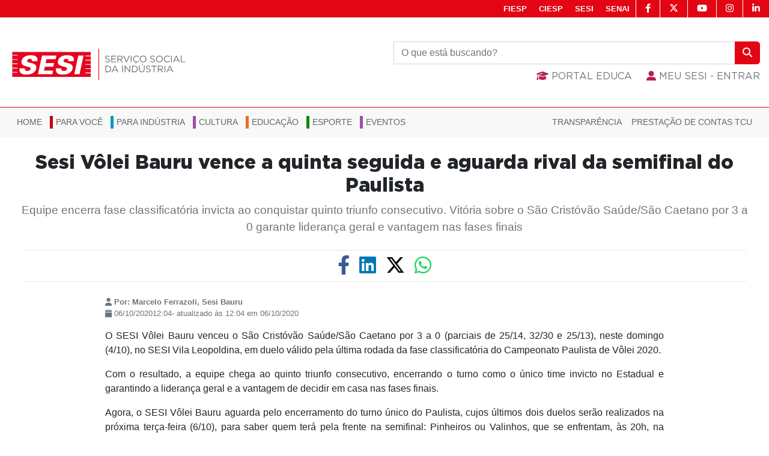

--- FILE ---
content_type: text/html; charset=utf-8
request_url: https://www.sesisp.org.br/noticia/sesi-volei-bauru-vence-a-quinta-seguida-e-aguarda-rival-da-semifinal-do-paulista
body_size: 52687
content:

<!DOCTYPE html>
<html lang="pt-BR">
<head>
    <meta charset="utf-8" />
    <meta name="viewport" content="width=device-width, initial-scale=1.0" />
    <link href="/lib/bootstrap/dist/css/bootstrap.min.css" rel="stylesheet" />
    <link href="/lib/font-awesome-6.4.2/css/all.min.css" rel="stylesheet" type="text/css" />
    <link href="/fonts/gotham/gotham.css" rel="stylesheet" />
    <link rel="shortcut icon" href="/images/favicon.ico">
    <link href="/css/site.css" rel="stylesheet" />

    <meta name="msapplication-TileColor" content="#e30513">
    <meta name="theme-color" content="#e30513">


    <title>SESI - Portal - Sesi V&#xF4;lei Bauru vence a quinta seguida e aguarda rival da semifinal do Paulista  </title>


    <meta name="og:title" content="SESI - Portal - Sesi V&#xF4;lei Bauru vence a quinta seguida e aguarda rival da semifinal do Paulista  " />

        <meta name="og:image" content="https://cronos-media.sesisenaisp.org.br/api/media/1-0/files?img=img_61_201006_a2da7eef-b870-4088-b455-079d1ba75152_o.jpg&tipo=p">
        <meta property="og:image:type" content="image/jpg">
        <meta property="og:image:width" content="750">

    <meta name="og:site_name" content="SESI-SP" />
    <meta name="og:description" content="Equipe encerra fase classificat&#xF3;ria invicta ao conquistar quinto triunfo consecutivo. Vit&#xF3;ria sobre o S&#xE3;o Crist&#xF3;v&#xE3;o Sa&#xFA;de/S&#xE3;o Caetano por 3 a 0 garante lideran&#xE7;a geral e vantagem nas fases finais..." />
    <meta name="og:url" content="http://www.sesisp.org.br/noticia/sesi-volei-bauru-vence-a-quinta-seguida-e-aguarda-rival-da-semifinal-do-paulista" />
    <meta name="og:locale" content="pt_BR" />
    <meta name="og:type" content="website" />

    <meta name="facebook-domain-verification" content="aq01y9oa2mxdnu4vvdimazmi2qa96y" />
<meta name="google-site-verification" content="qz16b-An16AANJ_5TTiGFHIZVVxjyyn_04TGmMoaWQQ" />

<!-- Google Tag Manager -->
<script>(function(w,d,s,l,i){w[l]=w[l]||[];w[l].push({'gtm.start':
new Date().getTime(),event:'gtm.js'});var f=d.getElementsByTagName(s)[0],
j=d.createElement(s),dl=l!='dataLayer'?'&l='+l:'';j.async=true;j.src=
'https://www.googletagmanager.com/gtm.js?id='+i+dl;f.parentNode.insertBefore(j,f);
})(window,document,'script','dataLayer','GTM-5S6LJ4KZ');</script>
<!-- End Google Tag Manager -->

<!-- Meta Pixel Code -->
<script>
!function(f,b,e,v,n,t,s)
{if(f.fbq)return;n=f.fbq=function(){n.callMethod?
n.callMethod.apply(n,arguments):n.queue.push(arguments)};
if(!f._fbq)f._fbq=n;n.push=n;n.loaded=!0;n.version='2.0';
n.queue=[];t=b.createElement(e);t.async=!0;
t.src=v;s=b.getElementsByTagName(e)[0];
s.parentNode.insertBefore(t,s)}(window, document,'script',
'https://connect.facebook.net/en_US/fbevents.js');
fbq('init', '1092867634644379');
fbq('track', 'PageView');
</script>
<noscript><img height="1" width="1" style="display:none"
src="https://www.facebook.com/tr?id=1092867634644379&ev=PageView&noscript=1"
/></noscript>
<!-- End Meta Pixel Code -->

<!-- Clarity Code -->
<script type="text/javascript">
    (function(c,l,a,r,i,t,y){
        c[a]=c[a]||function(){(c[a].q=c[a].q||[]).push(arguments)};
        t=l.createElement(r);t.async=1;t.src="https://www.clarity.ms/tag/"+i;
        y=l.getElementsByTagName(r)[0];y.parentNode.insertBefore(t,y);
    })(window, document, "clarity", "script", "ojp8db2afl");
</script>

<style>
  #cookie-consent {
    display: none !important;
  }

.btn-gente-forte{background:#CB557B;background:linear-gradient(90deg,rgb(203 85 123) 0%,rgb(221 102 50) 100%);border-radius:2rem;font-family:Times New Roman;font-style:italic;font-weight:700;font-size:1.3rem;padding:.25rem 2rem}.btn-gente-forte:hover{background:#CB557B;background:linear-gradient(90deg,rgb(203 85 123 / .7) 0%,rgb(221 102 50 / .7) 100%)}
</style>
</head>
<body>
        <!-- Google Tag Manager (noscript) -->
        <noscript>
            <iframe src="https://www.googletagmanager.com/ns.html?id=GTM-5S6LJ4KZ"
                    height="0" width="0" style="display:none;visibility:hidden"></iframe>
        </noscript>
        <!-- End Google Tag Manager (noscript) -->

    <!-- vlibras source for EqualWeb Tag -->
    <div vw class="enabled" style="display:none;" id="vlibras">
        <div vw-access-button class="active" id="vlibrasclick"></div>
        <div vw-plugin-wrapper>
            <div class="vw-plugin-top-wrapper"></div>
        </div>
    </div>
    <script src="https://vlibras.gov.br/app/vlibras-plugin.js"></script>
    <script>
        new window.VLibras.Widget('https://vlibras.gov.br/app');
    </script>

    <script>
        window.addEventListener("load", function () {
            var INDLibrasCount = 0;
            var INDLibrasLoad = setInterval(() => {
                try {
                    if (interdeal.menu.querySelector("#btvlibras") == null && INDLibrasCount == 0) {
                        INDLibrasCount = 1; // para o counter
                        var b = document.createElement('button');
                        b.setAttribute("id", "btvlibras");
                        b.setAttribute("data-indopt", "vlibrasreader");
                        b.setAttribute("role", "checkbox");
                        b.setAttribute("aria-labelledby", "vlibrasreader_label_1 vlibrasreader_label_2");
                        b.setAttribute("tabindex", "0");
                        b.setAttribute("aria-checked", "false");

                        b.innerHTML = '<svg version="1.2" baseProfile="tiny" xmlns="http://www.w3.org/2000/svg" xmlns:xlink="http://www.w3.org/1999/xlink" x="0px" y="0px" width="126.04px" height="122.666px" viewBox="0 0 126.04 122.666" xml:space="preserve"> <path d="M108.875,61.237c0.002-10.126-4.098-19.334-10.711-25.996c-1.361-1.374-3.58-1.383-4.951-0.021c-1.372,1.361-1.381,3.577-0.02,4.951v-0.002c5.371,5.421,8.681,12.847,8.681,21.068c0.003,0.016,0,0.074,0.003,0.17c-0.032,8.219-3.401,15.663-8.842,21.071c-1.372,1.361-1.379,3.577-0.018,4.949c0.686,0.688,1.585,1.034,2.484,1.034c0.893,0,1.784-0.339,2.467-1.018c6.695-6.646,10.873-15.881,10.906-26.063V61.237z M109.015,19.872c-1.364-1.372-3.579-1.381-4.952-0.019c-1.369,1.363-1.378,3.579-0.016,4.951v-0.002c9.273,9.353,14.992,22.19,14.992,36.389c0,0.049,0,0.134,0.002,0.253c-0.058,14.206-5.878,27.071-15.267,36.398c-1.372,1.362-1.381,3.58-0.017,4.952c0.684,0.689,1.584,1.034,2.484,1.034c0.891,0,1.781-0.338,2.465-1.016c10.648-10.569,17.273-25.227,17.332-41.405v-0.217C126.042,45.092,119.536,30.468,109.015,19.872z M81.307,0.362c-1.189-0.59-2.621-0.451-3.677,0.355L35.889,32.576H3.502c-0.924,0-1.824,0.372-2.476,1.025C0.375,34.253,0,35.153,0,36.075v50.516c0,0.922,0.375,1.822,1.026,2.476c0.651,0.651,1.554,1.024,2.476,1.024H35.89l41.74,31.858c0.622,0.474,1.372,0.717,2.128,0.717c0.527,0,1.059-0.119,1.549-0.361c1.189-0.59,1.947-1.81,1.947-3.136V3.5C83.254,2.17,82.497,0.949,81.307,0.362z M76.255,112.092L39.196,83.809c-0.606-0.464-1.36-0.718-2.122-0.718H7V39.575h30.074c0.762,0,1.516-0.255,2.122-0.717l37.059-28.286V112.092z"></path> </svg> <span id="vlibras_label_1" aria-hidden="true" class="INDmenuBtn-text">V Libras</span> <span id="vlibras_label_2" aria-hidden="true" class="INDmenuBtn-desc">Aciona o V Libras</span>';

                        // click
                        b.addEventListener("click", function () {
                            document.getElementById("vlibras").style.display = "block";
                            document.getElementById("vlibrasclick").click();
                        });

                        var menu = interdeal.menu.querySelector('#INDmenuBtnzWrap');
                        menu.append(b);

                        clearInterval(INDLibrasLoad);
                    }
                } catch (error) {
                    INDLibrasCount = 0; // para o counter
                }
            }, 1000);
        })


    </script>
    <!-- end of vlibras source -->

    

<nav class="navegacao-portais">
    <ul class="nav justify-content-end mr-0">
        <li class="nav-item ">
            <a class="nav-link " href="https://www.fiesp.com.br/" target="_blank" title="Link para acesso ao site FIESP">FIESP</a>
        </li>
        <li class="nav-item">
            <a class="nav-link" href="https://www.ciesp.com.br/" target="_blank" title="Link para acesso ao site CIESP">CIESP</a>
        </li>
        <li class="nav-item">
            <a class="nav-link" href="https://www.sesisp.org.br/" target="_blank" title="Link para acesso ao site SESI">SESI</a>
        </li>
        <li class="nav-item">
            <a class="nav-link" href="https://www.sp.senai.br/" target="_blank" title="Link para acesso ao site SENAI">SENAI</a>
        </li>
        <li class='nav-item social d-none d-md-block'><a href='https://www.facebook.com/sesisp' target='_blank' title='Link para acesso ao Facebook'><i class='fab fa-facebook-f'></i><span class='d-none'>Icone Facebook</span></a></li><li class='nav-item social d-none d-md-block'><a href='https://x.com/SesiSaoPaulo' target='_blank' title='Link para acesso ao X (Antigo Twitter)'><i class='fab fa-x-twitter'></i><span class='d-none'>Icone X (Antigo Twitter)</span></a></li><li class='nav-item social d-none d-md-block'><a href='https://www.youtube.com/SesiSaoPauloOficial' target='_blank' title='Link para acesso ao YouTube'><i class='fab fa-youtube'></i><span class='d-none'>Icone YouTube</span></a></li><li class='nav-item social d-none d-md-block'><a href='https://www.instagram.com/sesisp' target='_blank' title='Link para acesso ao Instagram'><i class='fab fa-instagram'></i><span class='d-none'>Icone Instagram</span></a></li><li class='nav-item social d-none d-md-block'><a href='https://www.linkedin.com/company/sesisp' target='_blank' title='Link para acesso ao LinkedIn'><i class='fab fa-linkedin-in'></i><span class='d-none'>Icone LinkedIn</span></a></li>
    </ul>
</nav>


    <header class="topo d-none d-lg-block pb-4">
        <div class="container pt-4">
            <div class="row justify-content-between tipo">
                <div class="col-lg-6 d-none d-lg-block logo">
                    <a class="nav-link pl-0 pb-0" href="/">
                        <img src="/images/Logo-SESI-SP.svg" alt="Logo Site" style="width: 300px" />
                    </a>
                </div>
                <div class="col-lg-6 col-xl-6 d-none d-lg-block align-self-center text-right">
                    <form method="get" action="/busca">
                        <fieldset>
                            <legend class="d-none">O que está buscando?</legend>
                            <div id="s3" class="input-group mb-2">
                                <label tabindex="0" class="d-none" id="busca" for="s1">Busca: </label>
                                <input tabindex="0" type="text" class="form-control" id="busca_input" name="s1" placeholder="O que está buscando?" aria-label="Buscar" aria-describedby="busca">
                                <div hidden="hidden">18/02/2019</div>
                                <div class="input-group-append">
                                    <button class="btn btn-outline-secondary btn-pesquisar" type="submit" aria-labelledby="busca_input"><i class="fa fa-search"></i></button>
                                </div>
                            </div>
                            <a href="https://portaleduca.sesisp.org.br/" target="_blank" class="usuario-logado align-self-center ml-2"><i class="fa fa-graduation-cap fa-1x" style="color: #b4224f"></i> Portal Educa</a>
                            &nbsp;&nbsp;
                                <a href="/meusesi/login?returnUrl=/noticia/sesi-volei-bauru-vence-a-quinta-seguida-e-aguarda-rival-da-semifinal-do-paulista" class="usuario-logado align-self-center ml-2"><i class="fas fa-1x fa-user-alt" style="color: #b4224f"></i> MEU SESI - Entrar</a>
                        </fieldset>
                    </form>
                </div>
            </div>
        </div>
    </header>
    <div id="menu-site" class="col-md-12 justify-content-center text-uppercase justify-content-sm-end mt-0 p-1">
        

<nav class="navbar navbar-toggleable-sm navbar-light bg-faded navbar-expand-lg btco-hover-menu ml-3">
        <a class="navbar-brand d-block d-lg-none logo-sm  mr-0 pr-0 pl-0" href="/"><img src="/images/logo-home.webp" alt="Logo SESI-SP" width="80" height="30" /></a>
    <button class="navbar-toggler navbar-toggler-right" type="button" data-toggle="collapse" data-target="#navbarNavDropdown" aria-controls="navbarNavDropdown" aria-expanded="false" aria-label="Toggle navigation">
        <i class="fa fa-bars"></i>
    </button>
    <div class="container pl-0 pr-0">
        <div class="collapse navbar-collapse" id="navbarNavDropdown">
            <ul class="navbar-nav w-100">

                        <li class="nav-item">
                            <a class="nav-link" href="/home" target="_self">Home</a>
                        </li>
                        <li class="nav-item">
                            <a class="nav-link para-voce" href="/para-voce" target="_self">Para voc&#xEA;</a>
                        </li>
                        <li class="nav-item">
                            <a class="nav-link para-industria" href="/para-industria" target="_self">Para Ind&#xFA;stria</a>
                        </li>
                        <li class="nav-item">
                            <a class="nav-link cultura" href="/cultura" target="_self">Cultura</a>
                        </li>
                        <li class="nav-item">
                            <a class="nav-link educacao" href="/educacao" target="_self">Educa&#xE7;&#xE3;o</a>
                        </li>
                        <li class="nav-item">
                            <a class="nav-link esporte" href="/esporte" target="_self">Esporte</a>
                        </li>
                        <li class="nav-item">
                            <a class="nav-link cultura" href="/eventos" target="_self">Eventos</a>
                        </li>

                    <li class="nav-item ml-lg-auto">
                        <a class="nav-link" href="https://transparencia.sesisp.org.br/" target="_blank">Transparência</a>
                    </li>
                    <li class="nav-item mr-3">
                        <a class="nav-link" href="https://prestacaocontastcu.sesisp.org.br/" target="_blank">Prestação de Contas TCU</a>
                    </li>
            </ul>

            <form method="get" action="/busca" class="d-block d-lg-none mb-3">
                <fieldset>
                    <legend class="d-none">O que está buscando?</legend>
                    <div class="input-group mb-2">
                        <label class="d-none" for="pesquisa" for="s2">Busca: </label>
                        <input type="text" class="form-control" id="pesquisa_input" autofocus name="s2" placeholder="O que está buscando?" aria-label="Pesquisar" aria-describedby="pesquisa">

                        <div class="input-group-append">
                            <button class="btn btn-outline-secondary btn-pesquisar" type="submit"><i class="fa fa-search"></i></button>
                        </div>
                    </div>
                    <p>
                        <a href="https://portaleduca.sesisp.org.br/" target="_blank" class="nav-link black usuario-logado-mobile px-0"><i class="fa fa-graduation-cap fa-1x" style="color: #b4224f"></i> Portal Educa</a>
                    </p>

                        <a href="/meusesi/login?returnUrl=/noticia/sesi-volei-bauru-vence-a-quinta-seguida-e-aguarda-rival-da-semifinal-do-paulista" class="nav-link black usuario-logado-mobile px-0"><i class="fas fa-1x fa-user-alt" style="color: #b4224f"></i> MEU SESI - Entrar</a>
                </fieldset>
            </form>
        </div>
    </div>
</nav>
    </div>


    <div class="container limiter">
        




<link href="/lib/owl.carousel/dist/assets/owl.carousel.min.css" rel="stylesheet" />
<link href="/lib/owl.carousel/dist/assets/owl.theme.default.min.css" rel="stylesheet" />
<link href="/lib/lightbox2/dist/css/lightbox.css" rel="stylesheet" />
<link href="/css/panel.min.css" rel="stylesheet" />
<link rel="stylesheet" href="https://cdnjs.cloudflare.com/ajax/libs/tiny-slider/2.9.4/tiny-slider.css">
<!--[if (lt IE 9)]><script src="https://cdnjs.cloudflare.com/ajax/libs/tiny-slider/2.9.4/min/tiny-slider.helper.ie8.js"></script><![endif]-->

<link rel="stylesheet" href="https://jornadadigital.sp.senai.br/assets/res/css/lite-yt-embed.css" />

<style>
    .tns-nav > [aria-controls] {
        width: 9px;
        height: 9px;
        padding: 0;
        margin: 0 5px;
        border-radius: 50%;
        background: #ddd;
        border: 0;
    }

    .tns-nav > .tns-nav-active {
        background: red;
    }

    .tns-nav {
        text-align: center;
        margin: 10px 0;
    }
</style>

<div id="conteudo" class="row">
    <div class="col-md-12 mt-4">

        <div class="col-md-12 text-center mb-4">
            <h1 tabindex="0" class="h2 style-title-notice">Sesi V&#xF4;lei Bauru vence a quinta seguida e aguarda rival da semifinal do Paulista  </h1>
            <h2 class="d-none">Equipe encerra fase classificat&#xF3;ria invicta ao conquistar quinto triunfo consecutivo. Vit&#xF3;ria sobre o S&#xE3;o Crist&#xF3;v&#xE3;o Sa&#xFA;de/S&#xE3;o Caetano por 3 a 0 garante lideran&#xE7;a geral e vantagem nas fases finais</h2>
            <p tabindex="0" class="text-muted" style="font-size:1.2rem">Equipe encerra fase classificat&#xF3;ria invicta ao conquistar quinto triunfo consecutivo. Vit&#xF3;ria sobre o S&#xE3;o Crist&#xF3;v&#xE3;o Sa&#xFA;de/S&#xE3;o Caetano por 3 a 0 garante lideran&#xE7;a geral e vantagem nas fases finais</p>
        </div>

            <div class="col-md-12 text-center">
                <hr class="m-2" />
                <div class="row justify-content-center mb-0">
                    <div class="ml-2 mr-2">
                        <a target="_blank " href="https://facebook.com/sharer.php?u=www.sesisp.org.br/noticia/sesi-volei-bauru-vence-a-quinta-seguida-e-aguarda-rival-da-semifinal-do-paulista"><i class="fab fa-2x fa-facebook-f destaque-fb"><span class="d-none">Ícone do Facebook</span></i></a>
                    </div>
                    <div class="ml-2 mr-2">
                        <a target="_blank" href="https://www.linkedin.com/shareArticle?mini=true&amp;url=www.sesisp.org.br/noticia/sesi-volei-bauru-vence-a-quinta-seguida-e-aguarda-rival-da-semifinal-do-paulista&amp;title=Sesi V&#xF4;lei Bauru vence a quinta seguida e aguarda rival da semifinal do Paulista  ."><i class="fab fa-2x fa-linkedin destaque-ln"><span class="d-none">Ícone do LinkedIn</span></i></a>
                    </div>
                    <div class="ml-2 mr-2">
                        <a target="_blank" href="https://twitter.com/intent/tweet?text=Sesi V&#xF4;lei Bauru vence a quinta seguida e aguarda rival da semifinal do Paulista  &amp;url=www.sesisp.org.br/noticia/sesi-volei-bauru-vence-a-quinta-seguida-e-aguarda-rival-da-semifinal-do-paulista&amp;via=SesiSaoPaulo"><i class="fab fa-2x fa-x-twitter destaque-tw"><span class="d-none">Ícone do X (Antigo Twitter)</span></i></a>
                    </div>
                    <div class="ml-2 mr-2 d-none d-lg-block">
                        <a target="_blank" href="https://web.whatsapp.com/send?text=www.sesisp.org.br/noticia/sesi-volei-bauru-vence-a-quinta-seguida-e-aguarda-rival-da-semifinal-do-paulista" data-action="share/whatsapp/share"><i class="fab fa-2x fa-whatsapp destaque-wp"><span class="d-none">Ícone do Whatsapp</span></i></a>
                    </div>
                    <div class="ml-2 mr-2 d-block d-lg-none">
                        <a target="_blank" href="whatsapp://send?text=www.sesisp.org.br/noticia/sesi-volei-bauru-vence-a-quinta-seguida-e-aguarda-rival-da-semifinal-do-paulista"><i class="fab fa-2x fa-whatsapp destaque-wp"><span class="d-none">Ícone do Whatsapp</span></i></a>
                    </div>
                </div>
                <hr class="m-2" />
            </div>

    <div class="row justify-content-center mt-4">
        <div class="col-md-9">
            <p class="text-muted small">

                        <i tabindex="0" class="fa fa-user"></i><strong>&nbsp;Por: Marcelo Ferrazoli, Sesi Bauru</strong><br />
                    <i tabindex="0" class="fa fa-calendar"></i> 06/10/202012:04- atualizado &#xE0;s 12:04 em 06/10/2020            </p>

            <div tabindex="0" class="pagina-texto">



                <!-- or ul.my-slider > li -->

                <p>O SESI Vôlei Bauru venceu o São Cristóvão Saúde/São Caetano por 3 a 0 (parciais de 25/14, 32/30 e 25/13), neste domingo (4/10), no SESI Vila Leopoldina, em duelo válido pela última rodada da fase classificatória do Campeonato Paulista de Vôlei 2020. </p>
<p>Com o resultado, a equipe chega ao quinto triunfo consecutivo, encerrando o turno como o único time invicto no Estadual e garantindo a liderança geral e a vantagem de decidir em casa nas fases finais. </p>
<p>Agora, o SESI Vôlei Bauru aguarda pelo encerramento do turno único do Paulista, cujos últimos dois duelos serão realizados na próxima terça-feira (6/10), para saber quem terá pela frente na semifinal: Pinheiros ou Valinhos, que se enfrentam, às 20h, na Capital. </p>
<p>O outro confronto que marcará o fim da primeira fase do Estadual será entre o São Paulo/Barueri x Osasco/Audax/São Cristóvão Saúde, às 19h30, em Barueri, partida que já será uma prévia da semifinal, pois ambos se enfrentarão também na fase seguinte do Estadual. </p>
<figure class="image align-center"><img src="https://cronos-media.sesisenaisp.org.br/api/media/1-0/files?img=img_64_201005_79c18fe6-811f-4035-a181-8226532af773_o.jpg&tipo=s" alt="" width="890" class="fallback-img" data-url="img_64_201005_79c18fe6-811f-4035-a181-8226532af773_o.jpg">
<figcaption><small>Foto: Amanda Demétrio/SESI-SP</small></figcaption>
</figure>
<p> <strong>O jogo <br></strong>O SESI Vôlei Bauru iniciou o jogo com a seguinte formação: Dani Lins, Polina, Tifanny, Vanessa Janke, Adenizia, Mara e Julia. O primeiro set começa com o SESI Vôlei Bauru bastante instável no passe e o São Caetano abrindo 4/0, mas a equipe logo se recompõe, empata em 4/4 e assume o comando do placar impondo completamente o seu ritmo. Sem dificuldades, o SESI Vôlei Bauru fecha a parcial em 25/14. </p>
<p>No segundo set o técnico Anderson Rodrigues efetuou diversas alterações na equipe para rodar o elenco e as ações foram mais equilibradas. Na reta final da parcial, São Caetano abre frente de três pontos, mas o SESI Vôlei Bauru empata em 24/24 após estar perdendo por 24/20. O duelo segue ponto a ponto e, sem Dani Lins, Tifanny e Polina em quadra, o SESI Vôlei Bauru fecha a parcial 32/30 com ace da central Katia. </p>
<p>Com a mesma formação em quadra do set anterior, o terceiro set começa com o SESI Vôlei Bauru embalado e impondo vantagem de cinco pontos no 8/3, quando São Caetano para o jogo. No reinício, o SESI Vôlei Bauru controlou o jogo e, sem sustos, fechou a parcial em 25/13. </p>
<p>As maiores pontuadoras do SESI Vôlei Bauru no duelo foram a ponteira Vanessa Janke e a central Mara, ambas com 11 pontos, a oposta Pamela, com 9, a central Kátia, com 8, e a ponteira Suelle, com 7. </p>
<p>“Finalizamos bem os jogos aqui em São Paulo e agora voltamos para casa. Foi importante também para dar uma moral e um incentivo, pois viemos aqui e cumprimos nosso papel. Agora teremos um tempinho curto para descansarmos, mas voltaremos firmes, na pegada”, destacou a central Mara. </p>
<p>O técnico Anderson Rodrigues enfatizou a importância da participação das atletas de base no elenco, que foram bastante utilizadas no duelo deste domingo, e a boa campanha obtida até o momento. “Precisamos integrar e utilizar cada vez mais as atletas da base em nosso elenco, pois elas são o futuro da modalidade. E nossa campanha está sendo fruto de muito trabalho. Começamos um pouco mais cedo, fizemos uma boa pré-temporada, nos preocupamos muito com a saúde das atletas e não aceleramos etapas”, analisa o treinador.</p>

            </div>
        </div>



    </div>
    </div>
</div>

<div class="modal fade" id="modal_carrousel" role="dialog">
    <div class="modal-dialog modal-lg">
        <div class="modal-content" style="z-index: 9999; margin-top: 20vh; background-color: transparent;">
            <div class="modal-body">
                <div class="embed-responsive embed-responsive-16by9">
                    <iframe title="iframe" class="embed-responsive-item" src="" allowfullscreen="allowfullscreen" mozallowfullscreen="mozallowfullscreen" msallowfullscreen="msallowfullscreen" oallowfullscreen="oallowfullscreen" webkitallowfullscreen="webkitallowfullscreen"></iframe>
                </div>
            </div>
        </div>
    </div>
</div>

    <div class="row justify-content-center pt-5">
        <div class="col-md-8">
            


    <div class="row mt-3">
        <div class="col-12 offset-border">
            <h3 class="subtitle">
                <span>Leia também</span>
            </h3>
        </div>
    </div>
    <div class="row mt-4">
            <div class="col-md-12 col-xl-12 mb-3">
                <a class="card-img-wrap" href="/noticia/sesi-volei-bauru-vence-unilife/maringa-e-se-garante-no-g4-da-superliga-2021-2022" target="_self">
                    <div class="card border-0">
                        <div class="row">
                                <div class="col-md-6 justify-content-between">
                                    <div class="card-img-bottom">
                                        <img class="card-img card-img-menor fallback-img" src="https://cronos-media.sesisenaisp.org.br//api/media/1-0/files?img=img_61_220309_3c680992-63aa-4b06-af1b-db11c8a3c1c6_o.jpg&tipo=s" data-url="img_61_220309_3c680992-63aa-4b06-af1b-db11c8a3c1c6_o.jpg" alt="Sesi V&#xF4;lei Bauru vence Unilife/Maring&#xE1; e se garante no G4 da Superliga 2021-2022 " loading="lazy">
                                    </div>
                                </div>
                            <div class="col-md-6">
                                <div class="card-block">
                                    <p class="card-text small mb-2 text-muted"><i class="fa fa-calendar-alt"></i> 09/03/2022</p>
                                    <p class="card-text text-muted text-truncate d-flex flex-column justify-content-end"><em class="style-font-2">V&#xF4;lei feminino</em></p>
                                    <div class="card-title mt-3 mb-1">Sesi V&#xF4;lei Bauru vence Unilife/Maring&#xE1; e se garante no G4 da Superliga 2021-2022 </div>
                                    <p class="card-text text-muted text-truncate">Equipe supera as paranaenses por 3 a 0, se mant&#xE9;m na terceira coloca&#xE7;&#xE3;o e confirma encerramento da fase classificat&#xF3;ria no G4</p>
                                </div>
                            </div>
                        </div>
                    </div>
                </a>
            </div>
            <div class="col-md-12 col-xl-12 mb-3">
                <a class="card-img-wrap" href="/noticia/sesi-volei-bauru-vence-itambe/minas-e-e-campeao-da-copa-brasil-feminina-2022" target="_self">
                    <div class="card border-0">
                        <div class="row">
                                <div class="col-md-6 justify-content-between">
                                    <div class="card-img-bottom">
                                        <img class="card-img card-img-menor fallback-img" src="https://cronos-media.sesisenaisp.org.br//api/media/1-0/files?img=img_64_220201_2963c1bc-7b3e-4a3e-a837-33f46ec16c48_o.jpg&tipo=s" data-url="img_64_220201_2963c1bc-7b3e-4a3e-a837-33f46ec16c48_o.jpg" alt="Sesi V&#xF4;lei Bauru vence Itamb&#xE9;/Minas e &#xE9; campe&#xE3;o da Copa Brasil Feminina 2022&#xA0;" loading="lazy">
                                    </div>
                                </div>
                            <div class="col-md-6">
                                <div class="card-block">
                                    <p class="card-text small mb-2 text-muted"><i class="fa fa-calendar-alt"></i> 01/02/2022</p>
                                    <p class="card-text text-muted text-truncate d-flex flex-column justify-content-end"><em class="style-font-2">V&#xF4;lei feminino</em></p>
                                    <div class="card-title mt-3 mb-1">Sesi V&#xF4;lei Bauru vence Itamb&#xE9;/Minas e &#xE9; campe&#xE3;o da Copa Brasil Feminina 2022&#xA0;</div>
                                    <p class="card-text text-muted text-truncate">Com atua&#xE7;&#xE3;o impec&#xE1;vel em sua primeira final da competi&#xE7;&#xE3;o, equipe&#xA0;bate mineiras por 3 a 0, fatura t&#xED;tulo e garante vagas para Supercopa e Sul-Americano de Clubes&#xA0;</p>
                                </div>
                            </div>
                        </div>
                    </div>
                </a>
            </div>
            <div class="col-md-12 col-xl-12 mb-3">
                <a class="card-img-wrap" href="/noticia/sesi-volei-bauru-vence-sesc/flamengo-e-vai-a-semifinal-da-copa-brasil-2022" target="_self">
                    <div class="card border-0">
                        <div class="row">
                                <div class="col-md-6 justify-content-between">
                                    <div class="card-img-bottom">
                                        <img class="card-img card-img-menor fallback-img" src="https://cronos-media.sesisenaisp.org.br//api/media/1-0/files?img=img_61_220119_837319a5-0b4a-476e-8408-70db94515fc5_o.jpg&tipo=s" data-url="img_61_220119_837319a5-0b4a-476e-8408-70db94515fc5_o.jpg" alt="Sesi V&#xF4;lei Bauru vence Sesc/Flamengo e vai &#xE0; semifinal da Copa Brasil 2022 " loading="lazy">
                                    </div>
                                </div>
                            <div class="col-md-6">
                                <div class="card-block">
                                    <p class="card-text small mb-2 text-muted"><i class="fa fa-calendar-alt"></i> 19/01/2022</p>
                                    <p class="card-text text-muted text-truncate d-flex flex-column justify-content-end"><em class="style-font-2">V&#xF4;lei feminino</em></p>
                                    <div class="card-title mt-3 mb-1">Sesi V&#xF4;lei Bauru vence Sesc/Flamengo e vai &#xE0; semifinal da Copa Brasil 2022 </div>
                                    <p class="card-text text-muted text-truncate">Equipe bate as cariocas por 3 a 1 e avan&#xE7;a &#xE0;s semifinais para enfrentar o Dentil/Praia Clube </p>
                                </div>
                            </div>
                        </div>
                    </div>
                </a>
            </div>
            <div class="col-md-12 col-xl-12 mb-3">
                <a class="card-img-wrap" href="/noticia/sesi-volei-bauru-vence-curitiba-na-superliga-2021-2022" target="_self">
                    <div class="card border-0">
                        <div class="row">
                                <div class="col-md-6 justify-content-between">
                                    <div class="card-img-bottom">
                                        <img class="card-img card-img-menor fallback-img" src="https://cronos-media.sesisenaisp.org.br//api/media/1-0/files?img=img_64_211109_d205b7c7-e752-465e-b18d-5f81056429e3_o.jpg&tipo=s" data-url="img_64_211109_d205b7c7-e752-465e-b18d-5f81056429e3_o.jpg" alt="Sesi V&#xF4;lei Bauru vence Curitiba na Superliga 2021-2022 " loading="lazy">
                                    </div>
                                </div>
                            <div class="col-md-6">
                                <div class="card-block">
                                    <p class="card-text small mb-2 text-muted"><i class="fa fa-calendar-alt"></i> 10/11/2021</p>
                                    <p class="card-text text-muted text-truncate d-flex flex-column justify-content-end"><em class="style-font-2">V&#xF4;lei feminino </em></p>
                                    <div class="card-title mt-3 mb-1">Sesi V&#xF4;lei Bauru vence Curitiba na Superliga 2021-2022 </div>
                                    <p class="card-text text-muted text-truncate">Na abertura da terceira rodada da competi&#xE7;&#xE3;o, equipe bate as paranaenses por 3 a 0 </p>
                                </div>
                            </div>
                        </div>
                    </div>
                </a>
            </div>
            <div class="col-md-12 col-xl-12 mb-3">
                <a class="card-img-wrap" href="/noticia/sesi-volei-bauru-vence-barueri-na-estreia-das-semifinais-do-paulista" target="_self">
                    <div class="card border-0">
                        <div class="row">
                                <div class="col-md-6 justify-content-between">
                                    <div class="card-img-bottom">
                                        <img class="card-img card-img-menor fallback-img" src="https://cronos-media.sesisenaisp.org.br//api/media/1-0/files?img=img_61_211008_e891cc31-68b4-436f-9cf5-af31c5c84a47_o.jpg&tipo=s" data-url="img_61_211008_e891cc31-68b4-436f-9cf5-af31c5c84a47_o.jpg" alt="Sesi V&#xF4;lei Bauru vence Barueri na estreia das semifinais do Paulista " loading="lazy">
                                    </div>
                                </div>
                            <div class="col-md-6">
                                <div class="card-block">
                                    <p class="card-text small mb-2 text-muted"><i class="fa fa-calendar-alt"></i> 08/10/2021</p>
                                    <p class="card-text text-muted text-truncate d-flex flex-column justify-content-end"><em class="style-font-2">V&#xF4;lei feminino</em></p>
                                    <div class="card-title mt-3 mb-1">Sesi V&#xF4;lei Bauru vence Barueri na estreia das semifinais do Paulista </div>
                                    <p class="card-text text-muted text-truncate">Jogando em Bauru e com retorno da torcida, equipe bate as rivais por 3 a 1 e fica a um triunfo da final do Estadual </p>
                                </div>
                            </div>
                        </div>
                    </div>
                </a>
            </div>
            <div class="col-md-12 col-xl-12 mb-3">
                <a class="card-img-wrap" href="/noticia/disposta-a-nova-fase-na-carreira-drussyla-reforca-o-sesi-volei-bauru" target="_self">
                    <div class="card border-0">
                        <div class="row">
                                <div class="col-md-6 justify-content-between">
                                    <div class="card-img-bottom">
                                        <img class="card-img card-img-menor fallback-img" src="https://cronos-media.sesisenaisp.org.br//api/media/1-0/files?img=img_64_210610_c28a9e43-0785-46dc-b50d-5d3ef4d8ee54_o.jpg&tipo=s" data-url="img_64_210610_c28a9e43-0785-46dc-b50d-5d3ef4d8ee54_o.jpg" alt="Disposta a nova fase na carreira, Drussyla refor&#xE7;a o Sesi V&#xF4;lei Bauru " loading="lazy">
                                    </div>
                                </div>
                            <div class="col-md-6">
                                <div class="card-block">
                                    <p class="card-text small mb-2 text-muted"><i class="fa fa-calendar-alt"></i> 10/06/2021</p>
                                    <p class="card-text text-muted text-truncate d-flex flex-column justify-content-end"><em class="style-font-2">V&#xF4;lei feminino</em></p>
                                    <div class="card-title mt-3 mb-1">Disposta a nova fase na carreira, Drussyla refor&#xE7;a o Sesi V&#xF4;lei Bauru </div>
                                    <p class="card-text text-muted text-truncate">Ponteira acerta com equipe para disputa da temporada 2021-2022 para &#x201C;respirar novos ares&#x201D; </p>
                                </div>
                            </div>
                        </div>
                    </div>
                </a>
            </div>
            <div class="col-md-12 col-xl-12 mb-3">
                <a class="card-img-wrap" href="/noticia/pamela-renova-com-o-sesi-volei-bauru" target="_self">
                    <div class="card border-0">
                        <div class="row">
                                <div class="col-md-6 justify-content-between">
                                    <div class="card-img-bottom">
                                        <img class="card-img card-img-menor fallback-img" src="https://cronos-media.sesisenaisp.org.br//api/media/1-0/files?img=img_61_210609_c334ba51-c1d7-4c1a-9293-cc39f3c20149_o.jpg&tipo=s" data-url="img_61_210609_c334ba51-c1d7-4c1a-9293-cc39f3c20149_o.jpg" alt="Pamela renova com o Sesi V&#xF4;lei Bauru  " loading="lazy">
                                    </div>
                                </div>
                            <div class="col-md-6">
                                <div class="card-block">
                                    <p class="card-text small mb-2 text-muted"><i class="fa fa-calendar-alt"></i> 09/06/2021</p>
                                    <p class="card-text text-muted text-truncate d-flex flex-column justify-content-end"><em class="style-font-2">V&#xF4;lei feminino</em></p>
                                    <div class="card-title mt-3 mb-1">Pamela renova com o Sesi V&#xF4;lei Bauru  </div>
                                    <p class="card-text text-muted text-truncate">Depois das centrais Mayhara e Mara e da ponteira Suelle, equipe garante for&#xE7;a no ataque com a jovem oposta  </p>
                                </div>
                            </div>
                        </div>
                    </div>
                </a>
            </div>
            <div class="col-md-12 col-xl-12 mb-3">
                <a class="card-img-wrap" href="/noticia/suelle-renova-com-o-sesi-volei-bauru" target="_self">
                    <div class="card border-0">
                        <div class="row">
                                <div class="col-md-6 justify-content-between">
                                    <div class="card-img-bottom">
                                        <img class="card-img card-img-menor fallback-img" src="https://cronos-media.sesisenaisp.org.br//api/media/1-0/files?img=img_64_210602_2956d792-c5c9-4452-b75c-4ccbc74c1c80_o.jpg&tipo=s" data-url="img_64_210602_2956d792-c5c9-4452-b75c-4ccbc74c1c80_o.jpg" alt="Suelle renova com o Sesi V&#xF4;lei Bauru " loading="lazy">
                                    </div>
                                </div>
                            <div class="col-md-6">
                                <div class="card-block">
                                    <p class="card-text small mb-2 text-muted"><i class="fa fa-calendar-alt"></i> 02/06/2021</p>
                                    <p class="card-text text-muted text-truncate d-flex flex-column justify-content-end"><em class="style-font-2">V&#xF4;lei feminino</em></p>
                                    <div class="card-title mt-3 mb-1">Suelle renova com o Sesi V&#xF4;lei Bauru </div>
                                    <p class="card-text text-muted text-truncate">Ponteira acerta com equipe para disputa da temporada 2021-2022 </p>
                                </div>
                            </div>
                        </div>
                    </div>
                </a>
            </div>
    </div>

        </div>
    </div>



<script src="/lib/jQuery/dist/jquery.min.js"></script>
<script src="/lib/lightbox2/dist/js/lightbox.js"></script>
<script src="/lib/tiny-slider/tiny-slider.js"></script>
<script src="/lib/lite-yt-embed/lite-yt-embed.js"></script>

<script>
    $(document).ready(function () {

        $('.pagina-texto img').addClass("img-fluid");

        $.each($('.pagina-texto .panel p'), function (index, value) {
            if ($(value).html() == '&nbsp;')
                $(value).attr("style", "margin: 0;padding: 0;display: none;");
        });

        $(".pagina-texto .panel-collapse").collapse('hide');

        $(".pagina-texto .panel-heading").addClass("mb-2");

        $(".pagina-texto .bootstrap-accordion > .panel-heading").removeClass("mb-2");

        $('.pagina-texto .panel p.pull-right ').attr("style", "margin: 0;padding: 0;display: none;");

        $(".pagina-texto .panel p").addClass("mr-3 p-1 pl-2");

        if ($('.pagina-texto').children().length > 0) {
            var p = $('.pagina-texto').children().get(0);

            if (p.tagName == "P" && $(p).text().length < 230) {
                $(p).parent().prepend("<div></div>")
            }

            $('.pagina-texto table img').removeClass("img-fluid");

            $('.pagina-texto table').css("width", "100%");

            $(".slider-pagina").owlCarousel({
                //autoPlay: 5000,
                nav: true,
                dots: false,
                slideSpeed: 300,
                paginationSpeed: 400,
                singleItem: false,
                items: 4,
                itemsDesktop: [1199, 4],
                itemsDesktopSmall: [979, 4],
                itemsTablet: [768, 3],
                itemsMobile: [479, 1],
                autoWidth: false,
                transitionStyle: "fade",
                navText: [
                    "<i class='fa fa-2x fa-angle-left'></i>",
                    "<i class='fa fa-2x  fa-angle-right'></i>"
                ],
            });

            $('.modal_video_carrousel').on("click", function () {
                console.log($(this).data("id-video"))

                $("#modal_carrousel").modal('toggle');

                var idVideo = $(this).data("id-video");

                console.log(idVideo)
                $('#modal_carrousel iframe').attr('src', 'https://www.youtube.com/embed/' + idVideo);
            });

            $('#modal_carrousel').on('hidden.bs.modal', function () {
                $('#modal_carrousel iframe').attr('src', '');
            });

        }
    });

    $("#btn-collapse").click(function () {
        $("#overlay").fadeToggle("fast");
    });

    $("#overlay").click(function () {
        $("#btn-collapse").click();
    });
</script>
<script>
    var slider = tns({
        container: '.my-slider',
        items: 1,
        mouseDrag: true,
        navPosition: 'bottom',
        controls: false,
        edgePadding: 48,
        gutter: 20,
        responsive: {
            640: {
                items: 2
            },
            900: {
                items: 3,
                edgePadding: 0
            }
        }
    });





    $(".tns-nav").addClass("d-none").addClass("d-md-block");
</script>

    </div>

    

<footer style="overflow-x: hidden;" id="rodape">
    <div class="row mt-4">
        <div class="col-12 h-md-50 w-100 footer-primeira-linha p-2">
            <div class="container">
                <div class="row">
                    <div class="col-sm-12 col-md-12 mt-4 pt-0">
                        <div class="bg-transparent border-0">
                            <div class="row pb-2 pl-0">
                                <div class="col-lg-3 col-sm-6">
                                    <div tabindex="0" class="text-white font-weight-bold" style="font-size:18px">Edifício sede FIESP</div>
                                    <p tabindex="0" class="text-white m-0">Av. Paulista, 1313</p>
                                    <p class="text-white m-0 d-none">
                                        CEP:
                                            <div tabindex="0" class="text-white">CEP: 01311-923</div>
                                    </p>
                                </div>
                                <div class="col-lg-4 col-sm-6 px-auto px-md-0">
                                        <div tabindex="0" class="text-white"> Grande São Paulo: <strong><a href="tel:&#x2B;551133220050" title="Telefone Grande São Paulo">(11) 3322-0050</a></strong> <br class="d-xl-none"><small>(Telefone e WhatsApp)</small></div>
                                            <div tabindex="0" class="text-white"> Outras localidades: <strong>0800 055 1000</strong> <br class="d-xl-none"><small>(Interior de SP, somente telefone fixo)</small></div>

                                </div>

                                    <div class="col-lg-3 col-sm-6">
                                            <p class="m-0 py-1 py-lg-0"><a href="https://transparencia.sesisp.org.br/sac" target="_blank" title="Link para acesso ao Fale Conosco" class="text-white nav-link pl-0 pt-0"><i class="fa fa-1x fa-comments"></i> FALE CONOSCO</a></p>
                                            <p class="m-0 py-1 py-lg-0"><a href="/trabalhe-conosco" target="_self" title="Link para acesso ao Trabalhe Conosco" class="text-white nav-link pl-0 pt-0"><i class="fa fa-1x fa-user"></i> TRABALHE CONOSCO</a></p>
                                    </div>
                                    <div class="col-lg-2 col-sm-6">
                                            <p class="m-0 py-1 py-lg-0"><a href="/imprensa" target="_self" title="Link para acesso ao Imprensa" class="text-white nav-link pl-0 pt-0"><i class="fa fa-1x fa-microphone"></i> IMPRENSA</a></p>
                                            <p class="m-0 py-1 py-lg-0"><a href="/ouvidoria" target="_self" title="Link para acesso ao Ouvidoria" class="text-white nav-link pl-0 pt-0"><i class="fa fa-1x fa-phone-square"></i> OUVIDORIA</a></p>
                                    </div>
                            </div>
                        </div>
                    </div>
                </div>
            </div>
        </div>
        <div class="col-12">
            <div class=" bg-transparent footer-segunda-linha border-0">
                <div class="container">
                    <div class=" pl-0">
                        <div class="row ">
                            <div class="col-md-6 col-sm-7 col-lg-8 text-uppercase form-inline text-left font-weight-bold">
                                <div class="row w-100 mb-lg-2 mb-sm-2 mt-4">
                                    <div class="col-md-6 col-lg-3 mb-sm-2 py-1 py-lg-0">
                                        <a title="Página Institucional" href="/institucional" target="_self">Institucional</a>
                                    </div>
                                    <div class="col-md-6 col-lg-3 py-1 py-lg-0">
                                        <a title="Página de Editais" href="/editais" target="_self">Editais</a>
                                    </div>
                                    <div class="col-md-6 col-lg-4 py-1 py-lg-0">
                                        <a title="link para consulta de acervo" href="/politica-de-privacidade" target="_blank">POLÍTICA DE PRIVACIDADE</a>
                                    </div>
                                </div>
                                <div class="row w-100">
                                    <div class="col-md-6 col-lg-3 py-1 py-lg-0">
                                        <a title="Página de Perguntas frequentes" href="https://transparencia.sesisp.org.br/perguntas-frequentes" target="_blank">Perguntas frequentes</a>
                                    </div>
                                    <div class="col-md-6 col-lg-3 py-1 py-lg-0">
                                        <a title="link para consulta de acervo" href="https://acervo.sesisp.org.br" target="_blank">CONSULTA AO ACERVO</a>
                                    </div>
                                    <div class="col-md-6 col-lg-2 py-1 py-lg-0">
                                        <a title="Página de Editora" href="https://www.sesispeditora.com.br/" target="_blank">Editora</a>
                                    </div>
                                    <div class="col-md-6 col-lg-4 py-1 py-lg-0">
                                        <a title="link para consulta de A LGPD" href="/a-lgpd-no-sesi-sp" target="_blank">A LGPD no SESI-SP</a>
                                    </div>
                                </div>
                            </div>
                            <div class="col-md-6 col-sm-5 col-lg-4 mt-2">
                                <div class="col-md-12">
                                    <p class='card-text d-inline mr-4'><a href='https://www.facebook.com/sesisp' title='Link para acesso ao Facebook'><i class='card-text fab fa-2x fa-facebook-f text-white'></i><span class='d-none'>Icone Facebook</span></a></p><p class='card-text d-inline mr-4'><a href='https://x.com/SesiSaoPaulo' title='Link para acesso ao X (Antigo Twitter)'><i class='card-text fab fa-2x fa-x-twitter text-white'></i><span class='d-none'>Icone X (Antigo Twitter)</span></a></p><p class='card-text d-inline mr-4'><a href='https://www.youtube.com/SesiSaoPauloOficial' title='Link para acesso ao YouTube'><i class='card-text fab fa-2x fa-youtube text-white'></i><span class='d-none'>Icone YouTube</span></a></p><p class='card-text d-inline mr-4'><a href='https://www.instagram.com/sesisp' title='Link para acesso ao Instagram'><i class='card-text fab fa-2x fa-instagram text-white'></i><span class='d-none'>Icone Instagram</span></a></p><p class='card-text d-inline mr-4'><a href='https://www.linkedin.com/company/sesisp' title='Link para acesso ao LinkedIn'><i class='card-text fab fa-2x fa-linkedin-in text-white'></i><span class='d-none'>Icone LinkedIn</span></a></p>
                                </div>
                            </div>
                        </div>
                    </div>
                </div>
            </div>
        </div>
        <div class="col-12 text-center footer-tres-linha">
            <p class="p-2 m-0">
                <small tabindex="0" class="mt-1">
                    Copyright 2026 © Todos os direitos reservados. - <small>nkg</small>
                </small>
            </p>
        </div>
    </div>
</footer>


    <script src="/lib/jQuery/dist/jquery-3.6.3.min.js"></script>
    <script src="/lib/twitter-bootstrap/js/bootstrap.bundle.min.js"></script>
    <script src="/lib/owl.carousel/dist/owl.carousel.min.js"></script>
    <script src="/js/site.min.js"></script>
    <script src="/js/components/navegacao.js"></script>
    <script src="/lib/jquery.cookie/jquery.cookie.js"></script>
    <script src="/js/components/chatbox.js"></script>
    <script src="/js/components/sticksy.min.js"></script>

    <script>

        var ua = window.navigator.userAgent;
        var msie = ua.indexOf("MSIE 9.0");

        if (msie > 0) {
            window.location = "/navegador-versao"
        }

        function adicionaEvento(descricaoEvento) {
            gtag('event', 'Donwload', { 'event_category': 'https://www.sesisp.org.br/noticia/sesi-volei-bauru-vence-a-quinta-seguida-e-aguarda-rival-da-semifinal-do-paulista', 'event_label': descricaoEvento });
        }

        //<a href="https://cronos-media.sesisenaisp.org.br/api/media/1-0/files?file=arq_67_220210_23b50520-4578-4e33-9b2a-8677f9a366ff.pdf"
        //    onclick="adicionaEvento('Corrida SESI Ipiranga DOC 1')" target="_self">Donwload Arquivos</a>

    </script>
    <noscript>Seu navegador não tem suporte a JavaScript ou está desativado!</noscript>

    

    <script>
        const images = document.querySelectorAll('img.fallback-img');

        images.forEach(img => {
            const src = "https://cronos-media.sesisenaisp.org.br/" + "api/media/1-0/files?img=" + img.getAttribute('data-url');

            const srcEdited = src.split('.').slice(0, -1).join('.').slice(0, -1);

            if (src.includes('.png') || src.includes('.jpg') || src.includes('.jpeg')) {

                var avifSrc = srcEdited + "o.avif";

                if ($(window).width() <= 500) {
                    avifSrc = srcEdited + "p.avif";
                }

                img.addEventListener('error', function (event) {
                    event.preventDefault();
                    if (img.src === avifSrc) {
                        img.src = src + "&tipo=p";
                    }
                });

                img.src = avifSrc;
            }
        });

        var stickyElement = new Sticksy('.js-sticky-widget');
    </script>

</body>
</html>

--- FILE ---
content_type: text/css
request_url: https://www.sesisp.org.br/css/site.css
body_size: 7990
content:

*:focus {
    outline: none !important;
}

*:active {
    outline: none !important;
}

/*@media (min-width: 1200px) {
    .container {
        width: 1280px;
    }
}*/

@media (min-width: 1200px) {
    .container {
        max-width: 1280px;
    }

    .carousel-item > img {
        height: 500px;
    }
}

a {
    color: #e30513;
}

    a:hover {
        color: #e30513;
    }

.modal {
    margin-top: 30px;
}

.category-hr {
    margin-top: 0.4rem;
    border-color: #cc0033;
}

.category-caption {
    font-weight: bold;
    color: #cc0033;
    font-family: 'Gotham';
    font-weight: 700;
}

.button-category-caption {
    font-size: 14px;
    background-color: transparent;
    color: #cc0033;
    border: 1px solid #cc0033;
    border-radius: 0px;
}

.alert-danger {
    color: #a94442;
}

#menu-site {
    background-color: #f8f8f8;
}

.dropdown-menu {
    box-shadow: rgb(136, 136, 136) 1px 1px !important;
}

.icon-facebook {
    margin-right: -15px !important;
}

@media (max-width:2560px) {
    .button-category-caption {
        width: 255px;
    }
}

@media (max-width:1024px) {
    .button-category-caption {
        width: 210px;
    }
}

@media (max-width:768px) {
    .button-category-caption {
        width: 150px;
    }
}

@media (max-width:576px) {
    .button-category-caption {
        width: 160px;
    }
}

.form-control:focus {
    border-color: #e30513;
    box-shadow: 0 0 0 0.2rem rgba(227,5,19, 0.25);
}

.with-indicator-color {
    margin-bottom: -20px;
}

.carousel-indicators li {
    background-color: #e30513;
}

.carousel-indicators .active {
    background-color: #6e160c;
}

.navegacao-portais {
    width: 100%;
    background: #e30513;
}

    /*.navegacao-portais ul {
        margin-right: 10px;
    }*/

    .navegacao-portais li.social {
        border-left: 1px solid #fff;
        margin-top: -3px;
    }

    .navegacao-portais .social a {
        font-size: 23px;
        color: #ffffff;
        background: transparent;
        font-weight: normal;
        text-decoration: none;
        text-align: center;
        padding-left: 15px;
        padding-right: 15px;
    }

    .navegacao-portais a {
        font-size: 16px;
        color: #ffffff;
        background: transparent;
        font-weight: bold;
        text-decoration: none;
        padding: 5px 10px;
    }

        .navegacao-portais a > i {
            /*padding-top: 7px;*/
            font-size: 15px;
        }

.style-h2 {
    font-family: 'Gotham';
    font-weight: 500 !important;
}

.font-quero-contratar {
    font-size: 13px;
    font-family: 'Source Sans Pro', sans-serif;
    margin-bottom: 0px;
}

.title-unit {
    font-family: 'Gotham';
    font-weight: 700 !important;
    font-size: 36px;
}

.title-design {
    font-family: 'Gotham';
    font-weight: 700 !important;
    font-size: 30px;
}

.title-model {
    font-family: 'Gotham';
    font-weight: 700 !important;
    font-size: 23px;
    color: #e30513;
    padding-top: 5px;
}

.text-transform {
    text-transform: initial;
}

.style-title-notice {
    font-family: 'Gotham';
    font-weight: 700 !important;
}

.margin-menu {
    margin-top: 37px !important;
}

.agradecimento {
    font-weight: 500 !important;
    font-size: 22px;
}

.size-protocolo {
    font-size: 30px !important;
    font-weight: 700 !important;
}

.border-cardy {
    border-top: none !important;
    border-left: none !important;
    border-right: none !important;
}

.border-cardy-2 {
    border-left: none !important;
    border-right: none !important;
}

.card-header {
    border: 1px solid;
    border-color: #ddd;
    margin-bottom: 20px;
}

.color-asterisco {
    color: #e30513
}

.card-radius {
    border-radius: 4px;
}

.style-alert {
    margin-bottom: -9px;
}

label {
    font-family: 'Source Sans Pro', sans-serif;
    font-weight: 700;
    font-size: 13px !important;
}

.errors {
    color: #e30513;
    font-family: 'Source Sans Pro', sans-serif;
    font-size: 11px !important;
    margin-top: 1px !important;
}

.placeholder {
    font-family: 'Source Sans Pro', sans-serif;
    font-size: 13px;
}

.style-font-2 {
    font-style: normal !important;
}

.font-dados {
    color: black !important;
    font-family: 'Gotham';
    font-weight: 700 !important;
    font-size: 16px;
    padding-left: 16px;
    padding-top: 4px;
}

@media (min-width:1024px) {
    #menu-site {
        margin-top: -40px;
    }
}

.h4, h4 {
    font-size: 1.2rem;
}

.category {
    font-size: 12px;
    font-weight: 400;
    position: absolute;
    top: 30px;
    left: 30px;
    z-index: 100;
    background-color: #FFF;
    padding-top: 4px;
    padding-right: 8px;
    padding-bottom: 4px;
    padding-left: 8px;
    letter-spacing: 2px;
    color: #cc0033;
    text-transform: uppercase;
    margin-top: -12px;
    margin-left: -9px;
}

.topo {
    border-bottom: 1px solid #e30513;
}

.btn-pesquisar {
    color: #FFF;
    background-color: #e30513;
    border-color: #e30513;
    border-top-right-radius: 5px !important;
    border-bottom-right-radius: 5px !important;
}

#s1 {
    border-top-left-radius: 5px !important;
    border-bottom-left-radius: 5px !important;
}

.btn-pesquisar:hover {
    color: #e30513;
    background-color: #fff;
    border-color: #e30513;
}

.logo img {
    margin-top: 20px;
    padding-bottom: 20px;
    width: 160px;
}

.img-size {
    width: 90%;
}

.img-size-unidade {
    width: 100%;
}

.font-img-facebook {
    font-size: 23px;
}

.nav > li > a.active, .nav > li > a:hover, .nav > li > a:focus {
    /*background-color: #e30513;
    color: white;*/
    text-decoration: none;
    /*padding: 10px 10px;*/
    border-radius: 4px;
}

.nav {
    text-align: left;
}
    .nav > li, .nav-pills > li {
        float: none;
        display: inline-block;
    }

.titulo-logo {
    font-family: "gotham", Helvetica, Arial, sans-serif;
    font-size: calc(0.80em + 0.90vmin);
    font-weight: 400;
    text-transform: uppercase;
    color: #6c757d;
    display: inline;
}

.usuario-logado {
    font-family: "gotham", Helvetica, Arial, sans-serif;
    font-weight: 400;
    text-transform: uppercase;
    color: #6c757d;
    display: inline;
}

.usuario-logado-mobile {
    font-family: "gotham", Helvetica, Arial, sans-serif;
    font-size: calc(0.70em + 0.90vmin);
    font-weight: 400;
    text-transform: uppercase;
    color: #6c757d;
    display: inline;
}

.titulo-logo-sm {
    font-family: "gotham", Helvetica, Arial, sans-serif;
    font-size: 15px;
    font-weight: 500;
    text-transform: uppercase;
    color: #6c757d;
}

.logo-sm img {
    width: 80px;
}

.card-img-bg {
    box-shadow: inset 0px -60px 50px rgba(0, 0, 0, 0.7);
}

.card-img-maior {
    height: 330px;
    object-fit: cover;
}

.card-img-menor {
    height: 200px;
    object-fit: cover;
    font-size: 16px;
}

.card-img-menor-destaque {
    height: 200px;
    object-fit: cover;
}

.card-img-menor-destaque-nv2 {
    height: 150px;
    object-fit: cover;
}

.card-img-evento-destaque {
    height: 250px;
    object-fit: cover;
}

.card-img-destaque {
    height: 350px;
}

.card-img-destaque-nv2 {
    height: 300px;
}

.titulo-destaque {
    font-size: 19px;
    color: #e30513;
    text-transform: uppercase;
}

.card-title {
    color: #e30513;
}

.navbar-light .navbar-toggler {
    color: rgba(227,5,19,0.8);
    border-color: rgba(227,5,19,1);
}

.navbar-toggler-icon {
    color: rgba(227,5,19,0.8);
}

.card-titulo-maior {
    padding: 5px;
    margin-right: -13px;
    margin-bottom: -8px !important;
    line-height: 1;
    font-weight: 600;
    font-size: 22px;
}

.card-titulo-menor {
    font-size: 16px;
    line-height: 0.9;
    font-weight: 600;
}

.card-chapeu-destaque {
    color: #fff;
    background-color: rgba(227,5,19,0.8);
    padding: 5px;
    margin: -10px !important;
}

.card-img-wrap {
    overflow: hidden;
    position: relative;
    text-decoration: none;
    color: #212529;
}

    .card-img-wrap:hover {
        text-decoration: none;
        color: #212529;
    }

    .card-img-wrap img:after {
        content: '';
        position: absolute;
        top: 0;
        left: 0;
        right: 0;
        bottom: 0;
        background: rgba(255,255,255,0.3);
        opacity: 0;
        transition: opacity .25s;
    }

    .card-img-wrap img {
        transition: transform .25s;
        width: 100%;
    }

.carrousel-card img {
    height: 420px;
}

.card-img-menor-padrao {
    height: 205px !important;
    object-fit: cover;
}

.card-img-wrap:hover img {
    transform: scale(1.010);
}

.card-img-wrap img:hover:after {
    opacity: 1;
}

.map {
    max-height: 200px;
    min-height: 200px;
    width: 100%;
}

#lista-cursos {
    /*padding: 0;*/
}

    #lista-cursos li {
        display: inline-block;
        width: 100%;
        padding: 20px 0;
        margin: 0;
        vertical-align: top;
        border-bottom: 1px solid #ccc;
    }

        #lista-cursos li span {
            font-size: 14px;
            color: #666666;
            display: block;
        }

        #lista-cursos li h3 {
            margin-top: 5px;
            font-size: 20px;
            font-weight: 600;
            color: #4D4D4D;
        }

        #lista-cursos li span.badge {
            font-size: 14px;
            color: #fff;
            display: block;
            width: fit-content;
        }

    #lista-cursos .btn-default {
        margin-top: 0px;
        font-family: 'Gotham', arial;
        font-weight: 600;
        font-size: 13px;
        text-transform: uppercase;
        color: #cc0033;
        background-color: #fff;
        border: 2px solid #cc0033;
    }

        #lista-cursos .btn-default:hover {
            color: #ffffff;
            background-color: #cc0033;
            border: 2px solid #cc0033;
        }

    #lista-cursos hr {
        margin: 10px 0;
    }

.detalhe-curso {
    margin-top: 40px;
    padding: 30px;
    border: 1px solid #707070;
    background-color: #F0F0F0;
}

    .detalhe-curso hr {
        margin-top: 25px;
        margin-bottom: 25px;
        border-color: #999
    }

    .detalhe-curso .btn-interesse {
        margin-top: 15px;
        font-family: 'Gotham', arial;
        font-weight: 600;
        font-size: 16px;
        text-transform: uppercase;
        color: #ffffff;
        background-color: #cc0033;
        border: 2px solid #cc0033;
        text-transform: uppercase
    }

        .detalhe-curso .btn-interesse:hover {
            background-color: #990033;
            border: 2px solid #990033;
        }

@media(min-width: 767px) {
    #lista-cursos {
        padding: 0px 0;
    }

    #lista-cursos li {
        display: inline-block;
        width: 49%;
        padding: 20px;
        margin: 20px 0;
        vertical-align: top;
        border-bottom: none;
    }

    #lista-cursos li:nth-of-type(2n+0) {
        border-left: 1px dashed #999999;
    }

    .carousel-item > img {
        height: 400px;
    }
}

@media (max-width:1440px) {
    #map {
        height: 390px;
    }
}

@media (max-width:1024px) {
    #map {
        height: 360px;
    }
}

@media (max-width:768px) {
    #map {
        height: 320px;
    }
}

@media (max-width:576px) {
    #map {
        height: 300px;
    }
}

@media (max-width:480px) {
    .newsletter-mt {
        margin-top: 10px;
    }
}

.destaque-fb {
    color: #3b5998;
}

.destaque-tw {
    color: #000000;
}

.destaque-ln {
    color: #0077B5;
}

.destaque-wp {
    color: #25D366;
}

.destaque-mstdn {
    color: #5f59f2;
}

.pagina-texto {
    text-align: justify;
}

.subtitle {
    font-family: 'Gotham', sans-serif;
    font-weight: 500;
    font-size: 19px;
    color: #e30513;
    position: relative;
    text-transform: uppercase;
}

    .subtitle:after {
        content: '';
        position: absolute;
        width: 100%;
        border-bottom: 1px solid #e30513;
        bottom: 8px;
        left: 0;
        z-index: -1;
    }

    .subtitle span {
        background-color: #ffffff;
        display: inline-block;
        padding-right: 10px;
    }

.h-md-50 {
    height: 50% !important;
}

.facebook-color {
    color: #0056b3;
}

@media (max-width:768px) {
    .logo img {
        width: 200px;
    }

    .titulo-logo-sm {
        font-size: 20px
    }

    .logo-sm img {
        width: 80px;
    }

    .card-img-maior {
        height: 250px;
    }

    .card-img-evento-destaque {
        height: 350px;
        object-fit: cover;
    }

    .card-img-menor {
        height: 120px;
    }

    .card-img-menor-destaque {
        height: 200px;
    }

    .card-img-menor-destaque-nv2 {
        height: 200px;
    }

    .h-md-50 {
        height: 50% !important;
    }

    #menu-site {
        background-color: #fff;
    }
}

@media (max-width:425px) {
    .logo img {
        width: 200px;
    }

    .titulo-logo-sm {
        font-size: 11px
    }

    .logo-sm img {
        width: 80px;
    }

    .card-img-evento-destaque {
        height: 200px;
        object-fit: cover;
    }

    .card-img-maior {
        height: 280px !important;
    }

    .card-img-menor {
        height: 200px;
    }

    .card-img-destaque-nv2 {
        height: 350px;
    }

    .card-img-menor-destaque {
        height: 160px;
    }

    .h-md-50 {
        height: 100% !important;
    }

    #menu-site {
        background-color: #fff;
    }
}

.limiter {
    min-height: calc(100vh - 543px);
}

footer a {
    color: #fff;
}

    footer a:hover {
        color: #fff;
    }

.footer-primeira-linha {
    background-color: #6e160c;
    font-style: normal;
    font-size: 16px;
    color: #FFFFFF;
    /*border-bottom: 1px solid;*/
}

.footer-segunda-linha {
    background: url('../images/bg_footer.webp')center #074a71;
    background-size: 100% auto;
    height: 120px;
    text-align: center;
    font-size: 16px;
    border-radius: 0;
}

@media (max-width:990px) {
    .footer-segunda-linha {
        height: 252px;
    } 
} 

@media (max-width:768px) {
    .footer-segunda-linha {
        height: 314px;
    }
}

@media (max-width:570px) {
    .footer-segunda-linha {
        height: 288px;
    }
}

.footer-tres-linha {
    background-color: #BC1016;
    font-style: normal;
    color: #FFFFFF;
    /*border-bottom: 3px solid;*/
}

.navbar-light .navbar-nav .nav-link {
    color: rgba(64, 64, 64, 0.8);
    font-family: 'Source Sans Pro', sans-serif !important;
    font-weight: 400;
    font-style: normal;
    font-size: 14px;
}

.btco-menu li > a {
    padding: 10px 15px;
    color: #000;
}

.btco-menu .active a:focus,
.btco-menu li a:focus,
.navbar > .show > a:focus {
    background: transparent;
    outline: auto 0px #e30513;
}

.dropdown-menu .show > .dropdown-toggle::after {
    transform: rotate(-90deg);
}


.btco-hover-menu a, .navbar > li > a {
    padding: 10px 15px;
}

.btco-hover-menu .active a,
.btco-hover-menu .active a:focus,
.btco-hover-menu .active a:hover,
.btco-hover-menu li a:hover,
.btco-hover-menu li a:focus,
.navbar > .show > a, .navbar > .show > a:focus, .navbar > .show > a:hover {
    color: #000;
    background: transparent;
    outline: auto 0px #e30513;
}

.dropdown-menu {
    padding: 0px 0;
    margin: 0 0 0;
    border: 0px solid transition !important;
    border: 0px solid rgba(0,0,0,.15);
    border-radius: 0px;
    -webkit-box-shadow: none !important;
    box-shadow: none !important;
}

/*first level*/
.btco-hover-menu .collapse ul > li:hover > a {
    background: #f5f5f5;
}

.btco-hover-menu .collapse ul ul > li:hover > a, .navbar .show .dropdown-menu > li > a:focus, .navbar .show .dropdown-menu > li > a:hover {
    background: #f5f5f5;
}

/*second level*/
.btco-hover-menu .collapse ul ul ul > li:hover > a {
    background: #f5f5f5;
}

/*third level*/
.btco-hover-menu .collapse ul ul, .btco-hover-menu .collapse ul ul.dropdown-menu {
    background: #fefefe;
}

    .btco-hover-menu .collapse ul ul ul, .btco-hover-menu .collapse ul ul ul.dropdown-menu {
        background: #fff;
    }

        .btco-hover-menu .collapse ul ul ul ul, .btco-hover-menu .collapse ul ul ul ul.dropdown-menu {
            background: #fff;
        }

/*Drop-down menu work on hover*/
.btco-hover-menu {
    background: none;
    margin: 0;
    padding: 0;
    min-height: 20px
}

@media (max-width:768px) {

    .btco-hover-menu .collapse ul ul, .btco-hover-menu .collapse ul ul.dropdown-menu {
        background: #f5f5f5;
        padding-left: 10px;
    }

        .btco-hover-menu .collapse ul ul, .btco-hover-menu .collapse ul ul.dropdown-menu.show {
            background: #f5f5f5;
        }

            .btco-hover-menu .collapse ul ul ul, .btco-hover-menu .collapse ul ul ul.dropdown-menu {
                background: #ddd;
                padding-left: 10px;
            }

                .btco-hover-menu .collapse ul ul ul > li:hover > a, .navbar .show .dropdown-menu > li > a:focus, .navbar .show .dropdown-menu > li > a:hover {
                    background: #f5f5f5;
                }

                .btco-hover-menu .collapse ul ul ul, .btco-hover-menu .collapse ul ul ul.dropdown-menu.show {
                    background: #ddd;
                }

                    .btco-hover-menu .collapse ul ul ul ul > li:hover > a, .navbar .show .dropdown-menu > li > a:focus, .navbar .show .dropdown-menu > li > a:hover, .navbar .show .dropdown-menu > li > a:hover {
                        background: #ddd;
                    }

                    .btco-hover-menu .collapse ul ul ul ul, .btco-hover-menu .collapse ul ul ul ul.dropdown-menu {
                        background: #c1c1c1;
                        padding-left: 10px;
                    }


                        .btco-hover-menu .collapse ul ul ul ul, .btco-hover-menu .collapse ul ul ul ul.dropdown-menu.show {
                            background: #efefef;
                        }
}

@media(min-width: 992px) {
    .carousel-item > img {
        height: 450px;
    }
}

@media only screen and (max-width: 991px) {
    .btco-hover-menu .show > .dropdown-toggle::after {
        transform: rotate(-90deg);
    }
}

@media only screen and (min-width: 991px) {

    .btco-hover-menu .collapse ul li {
        position: relative;
    }

        .btco-hover-menu .collapse ul li:hover > ul {
            display: block
        }

    .btco-hover-menu .collapse ul ul {
        position: absolute;
        top: 100%;
        left: 0;
        min-width: 250px;
        display: none
    }
        /*******/
        .btco-hover-menu .collapse ul ul li {
            position: relative
        }

            .btco-hover-menu .collapse ul ul li:hover > ul {
                display: block
            }

        .btco-hover-menu .collapse ul ul ul {
            position: absolute;
            top: 0;
            left: 100%;
            min-width: 250px;
            display: none
        }
            /*******/
            .btco-hover-menu .collapse ul ul ul li {
                position: relative
            }

                .btco-hover-menu .collapse ul ul ul li:hover ul {
                    display: block
                }

            .btco-hover-menu .collapse ul ul ul ul {
                position: absolute;
                top: 0;
                left: 100%;
                min-width: 250px;
                display: none;
                z-index: 1
            }
}

.dropdown-item.dropdown-toggle::after {
    display: inline-block;
    width: 0;
    height: 0;
    margin-left: .255em;
    vertical-align: .255em;
    content: "";
    border-top: .3em solid;
    border-right: .3em solid transparent;
    border-bottom: 0;
    border-left: .3em solid transparent;
    transform: rotate(-90deg);
}

.carousel-control-next, .carousel-control-prev {
    width: 5%;
    text-shadow: 0 1px 2px rgba(0, 0, 0, .6);
}

    .carousel-control-next:focus, .carousel-control-next:hover, .carousel-control-prev:focus, .carousel-control-prev:hover {
        text-shadow: 0 1px 2px rgba(0, 0, 0, .2);
    }

.page-link {
    color: #e30513;
}

    .page-link:hover {
        color: #e30513;
    }

.page-item.active .page-link {
    background-color: #e30513;
    border-color: #e30513;
}

.evento-classificacao img {
    width: 25px;
}

a.card-meu-sesi {
    text-decoration: none !important;
}

.card-meu-sesi .card-body {
    text-decoration: none !important;
    color: #395056;
    background-color: #b5c3c5;
}

a.card-meu-sesi .card-body:hover {
    color: #fff;
    background: #993399;
    background: -webkit-linear-gradient(left top, #993399, #cc3333);
    background: -o-linear-gradient(bottom right, #993399, #cc3333);
    background: -moz-linear-gradient(bottom right, #993399, #cc3333);
    background: linear-gradient(to bottom right, #993399, #cc3333);
}

.card-meu-sesi .venda-proibida {
    background-color: #d9534f;
    color: #fff;
}

.btn-meu-sesi {
    font-size: 1em;
    color: #ffffff;
    white-space: nowrap;
    vertical-align: middle;
    -ms-touch-action: manipulation;
    touch-action: manipulation;
    cursor: pointer;
    -webkit-user-select: none;
    -moz-user-select: none;
    -ms-user-select: none;
    user-select: none;
    background: #993399; /* For browsers that do not support gradients */
    background: -webkit-linear-gradient(left top, #993399, #cc3333); /* For Safari 5.1 to 6.0 */
    background: -o-linear-gradient(bottom right, #993399, #cc3333); /* For Opera 11.1 to 12.0 */
    background: -moz-linear-gradient(bottom right, #993399, #cc3333); /* For Firefox 3.6 to 15 */
    background: linear-gradient(to bottom right, #993399, #cc3333); /* Standard syntax (must be last) */
}

    .btn-meu-sesi:hover, .btn-meu-sesi:focus, .btn-meu-sesi:active, .btn-meu-sesi:active:focus {
        color: #ffffff;
        text-decoration: none;
        opacity: .65;
    }

/* Acessiblidade*/
:focus {
    outline: auto 0px #e30513;
    outline: -webkit-focus-ring-color auto 3px blue
}

.acessibilidade {
    position: absolute;
    display: inline-block;
    margin: 34px auto 0;
    max-width: 97%;
    width: 1250px;
    left: 50%;
    transform: translate(-50%);
    z-index: 9999;
    padding: 5px 0;
}


#shortcuts, #topbar {
    display: block;
}

#shortcuts {
    float: left;
    padding: 0;
}

.clearfix {
    zoom: 1;
}

    .clearfix:before, .clearfix:after {
        content: "\0020";
        display: block;
        height: 0;
        overflow: hidden;
    }

    .clearfix:after {
        content: "";
        display: table;
        clear: both;
    }

#shortcuts li {
    float: left;
    margin: 0 0 0 5px;
    font-size: 11px;
    margin-right: 10px;
    list-style: none;
}

    #shortcuts li a {
        color: #666666;
        text-decoration: none;
        font-weight: normal;
    }

        #shortcuts li a span {
            background: #cccccc;
            color: #333333;
            padding: 0px 3px;
        }

#topbar {
    float: right;
    clear: none;
    border-bottom: 1px dotted #cccccc;
    margin-bottom: 15px;
    padding: 0;
}

    #topbar li {
        float: left;
        margin: 0 0 0 14px;
        font-size: 11px;
        list-style: none;
    }

        #topbar li:first-child {
            margin-left: 0;
        }

        #topbar li a {
            color: #666666;
            text-decoration: none;
            font-weight: normal;
        }

            #topbar li a span {
                background: #cccccc;
                color: #333333;
                padding: 0px 3px;
            }
/*Fim Acessiblidade*/

/* ALTO CONTRASTE */
.contrast,
.contrast nav,
.contrast div,
.contrast li,
.contrast ul,
.contrast ol,
.contrast header,
.contrast footer,
.contrast section,
.contrast main,
.contrast aside,
.contrast article,
.contrast input {
    background-color: black !important;
    color: white !important;
}

    .contrast h1,
    .contrast h2,
    .contrast h3,
    .contrast h4,
    .contrast h5,
    .contrast h6,
    .contrast p,
    .contrast label,
    .contrast strong,
    .contrast em,
    .contrast cite,
    .contrast q,
    .contrast i,
    .contrast b,
    .contrast u,
    .contrast span {
        color: white !important;
        background-color: transparent !important;
    }

    .contrast a {
        color: yellow !important;
    }

    .contrast button,
    .contrast input[type=button],
    .contrast input[type=reset],
    .contrast input[type=submit] {
        background: black !important;
        color: yellow !important;
        border: none !important;
    }

    .contrast input[type=text],
    .contrast input[type=password],
    .contrast input[type=url],
    .contrast input[type=search],
    .contrast input[type=email],
    .contrast input[type=tel],
    .contrast input[type=date],
    .contrast input[type=month],
    .contrast input[type=week],
    .contrast input[type=datetime],
    .contrast input[type=datetime-local],
    .contrast textarea,
    .contrast input[type=number] {
        background: black !important;
        border: 1px solid white !important;
        color: white !important;
    }

    .contrast ::-webkit-input-placeholder { /* Chrome/Opera/Safari */
        color: white;
    }

    .contrast ::-moz-placeholder { /* Firefox 19+ */
        color: white;
    }

    .contrast :-ms-input-placeholder { /* IE 10+ */
        color: white;
    }

    .contrast :-moz-placeholder { /* Firefox 18- */
        color: white;
    }

    .contrast footer div {
        background-image: none !important;
    }

    .contrast .navbar-default {
        border: transparent;
    }

    .contrast .navigation2 > .navbar-default {
        background-color: black !important;
        border-color: transparent !important;
        border-bottom: 1px solid white !important
    }

    .contrast .fa {
        color: white;
    }

    .contrast hr {
        border-color: white !important;
    }

    .contrast img {
        filter: grayscale(30%) contrast(150%);
        background-image: url()
    }

    .contrast :focus {
        outline: auto 0px #e30513;
        outline: -webkit-focus-ring-color auto 3px yellow
    }

    .contrast .bg {
        background-color: transparent !important;
    }

    .contrast .card-img-overlay {
        background-color: transparent !important;
    }

    .contrast .carousel-indicators .active {
        background-color: yellow !important;
    }

    .contrast .carousel-indicators li {
        background-color: white !important;
    }
/* FIM ALTO CONTRASTE */


.para-voce {
    border-left: 5px solid #cc0000;
    padding-left: 5px !important;
    border-image: linear-gradient(to bottom, rgba(0,0,0,0) 25%,#cc0000 25%,#cc0000 75%,rgba(0,0,0,0) 75%);
    border-image-slice: 1;
    margin-left: 5px;
}

    .para-voce:hover {
        border-left: 5px solid #cc0000;
        padding-left: 5px !important;
    }

.para-industria {
    border-left: 5px solid #0897bb;
    padding-left: 5px !important;
    border-image: linear-gradient(to bottom, rgba(0,0,0,0) 25%,#0897bb 25%,#0897bb 75%,rgba(0,0,0,0) 75%);
    border-image-slice: 1;
    margin-left: 5px;
}

    .para-industria:hover {
        border-left: 5px solid #0897bb;
        padding-left: 5px !important;
    }

.cultura {
    border-left: 5px solid #9d4fa6;
    padding-left: 5px !important;
    border-image: linear-gradient(to bottom, rgba(0,0,0,0) 25%,#9d4fa6 25%,#9d4fa6 75%,rgba(0,0,0,0) 75%);
    border-image-slice: 1;
    margin-left: 5px;
}

    .cultura:hover {
        border-left: 5px solid #9d4fa6;
        padding-left: 5px !important;
    }

.educacao {
    border-left: 5px solid #ed6b1f;
    padding-left: 5px !important;
    border-image: linear-gradient(to bottom, rgba(0,0,0,0) 25%,#ed6b1f 25%,#ed6b1f 75%,rgba(0,0,0,0) 75%);
    border-image-slice: 1;
    margin-left: 5px;
}

    .educacao:hover {
        border-left: 5px solid #ed6b1f;
        padding-left: 5px !important;
    }

.esporte {
    border-left: 5px solid #118711;
    padding-left: 5px !important;
    border-image: linear-gradient(to bottom, rgba(0,0,0,0) 25%,#118711 25%,#118711 75%,rgba(0,0,0,0) 75%);
    border-image-slice: 1;
    margin-left: 5px;
}

    .esporte:hover {
        border-left: 5px solid #118711;
        padding-left: 5px !important;
    }

.icon-play {
    color: #ffffff;
    font-size: 70px;
    left: 50%;
    position: absolute;
    top: 50%;
    z-index: 150;
    transform: translate(-50%, -50%);
    text-shadow: 0 0 4px rgba(51,51,51,0.6);
    opacity: .8;
}

    .icon-play:hover {
        color: #e7e7e7;
        cursor: pointer;
    }

.btn-outline-danger {
    background-color: #fff;
    border-color: #e30513;
}

    .btn-outline-danger:hover {
        background-color: #e30513;
        border-color: #e30513;
    }

.carousel-item > img {
    object-fit: cover;
    height: 300px;
}

@media(min-width: 576px) {
    .carousel-item > img {
        height: 300px;
    }
}

.carousel-control-next, .carousel-control-prev {
    width: 2%;
    text-shadow: 0 1px 2px rgba(0, 0, 0, .6);
}

.carousel-control-next-icon {
    background-image: url("data:image/svg+xml;charset=utf8,%3Csvg xmlns='http://www.w3.org/2000/svg' fill='%343A40' viewBox='0 0 8 8'%3E%3Cpath d='M1.5 0l-1.5 1.5 2.5 2.5-2.5 2.5 1.5 1.5 4-4-4-4z'/%3E%3C/svg%3E") !important;
}

.carousel-control-prev-icon {
    background-image: url("data:image/svg+xml;charset=utf8,%3Csvg xmlns='http://www.w3.org/2000/svg' fill='%343A40' viewBox='0 0 8 8'%3E%3Cpath d='M4 0l-4 4 4 4 1.5-1.5-2.5-2.5 2.5-2.5-1.5-1.5z'/%3E%3C/svg%3E") !important;
}

.enabled > .active {
    flex-direction: row-reverse;
}

.ml-6 {
    margin-left: 4rem !important;
}

.mr-6 {
    margin-right: 4rem !important;
}

@media (min-width: 961px) {
    .navegacao-portais a {
        font-size: 13px;
    }

    .footer-primeira-linha {
        font-size: 14px;
    }

    .footer-segunda-linha {
        font-size: 14px;
    }

    .navegacao-portais .social a {
        font-size: 20px;
    }
}

--- FILE ---
content_type: image/svg+xml
request_url: https://www.sesisp.org.br/images/Logo-SESI-SP.svg
body_size: 2269
content:
<?xml version="1.0" encoding="utf-8"?>
<!-- Generator: Adobe Illustrator 22.1.0, SVG Export Plug-In . SVG Version: 6.00 Build 0)  -->
<svg version="1.1" id="Camada_1" xmlns="http://www.w3.org/2000/svg" xmlns:xlink="http://www.w3.org/1999/xlink" x="0px" y="0px"
	 viewBox="0 0 533 95" style="enable-background:new 0 0 533 95;" xml:space="preserve">
<style type="text/css">
	.st0{fill:#E40520;}
	.st1{fill:#FFFFFF;}
	.st2{fill:#706F6F;}
</style>
<polygon class="st0" points="241.7,10 9.6,10 9.6,85 241.7,85 "/>
<path class="st1" d="M9.6,70.1h15.8v2H9.6V70.1L9.6,70.1z M9.6,57.5h15.8v2H9.6V57.5L9.6,57.5z M9.6,44.4h15.8v2H9.6V44.4L9.6,44.4z
	 M9.6,31.5h15.8v2H9.6V31.5L9.6,31.5z M9.6,18.9h15.8v2H9.6V18.9L9.6,18.9z"/>
<path class="st1" d="M226,72.1h15.8v2H226V72.1L226,72.1z M226,59.5h15.8v2H226V59.5L226,59.5z M226,46.4h15.8v2H226V46.4L226,46.4z
	 M226,33.5h15.8v2H226V33.5L226,33.5z M226,20.9h15.8v2H226V20.9L226,20.9z"/>
<path class="st1" d="M83.4,37.3c3.8-13.5-7.2-17.6-18.7-17.6c-11.7,0-24.1,3.6-27.5,16.9c-1.3,6,0.4,11.2,5.5,13.6
	c11,5.3,22.8,3.7,21.2,11.3c-0.8,3.7-5.7,5.6-9.3,5.6c-5.6,0-8.8-2.9-7.6-8.1H31.4c-3,15.2,7.7,19,20.7,19
	c12.9,0,25.7-5.6,28.2-17.4c3.2-15.1-10.2-16-19.1-18.4c-3.9-1.1-8.5-2.4-7.7-6.5c0.6-2.8,4.2-5.1,7.7-5.1c2.6,0,4.5,0.6,5.6,1.8
	s1.5,2.8,1,5L83.4,37.3L83.4,37.3z M128.2,76.8l2.3-10.8h-27.1l2.5-11.9h24.9l2.3-10.8h-24.9l2.5-11.5h27.1l2.3-10.8H97.5L85.6,76.8
	H128.2L128.2,76.8z M191,37.3c3.8-13.5-7.2-17.6-18.7-17.6c-11.7,0-24.1,3.6-27.5,16.9c-1.3,6,0.4,11.2,5.5,13.6
	c11,5.3,22.8,3.7,21.2,11.3c-0.8,3.7-5.7,5.6-9.3,5.6c-5.6,0-8.8-2.9-7.6-8.1H139c-3,15.2,7.7,19,20.7,19c12.9,0,25.7-5.6,28.2-17.4
	c3.2-15.1-10.2-16-19.1-18.4c-3.9-1.1-8.5-2.4-7.7-6.5c0.6-2.8,4.2-5.1,7.7-5.1c2.6,0,4.5,0.6,5.6,1.8s1.5,2.8,1,5L191,37.3
	L191,37.3z M208.5,76.8l11.9-55.9h-15.5L193,76.8H208.5L208.5,76.8z"/>
<g>
	<path class="st2" d="M283.7,38l1.4-1.6c2,1.8,4,2.8,6.7,2.8c2.6,0,4.4-1.4,4.4-3.3v-0.1c0-1.8-1-2.9-5.1-3.7
		c-4.5-1-6.6-2.4-6.6-5.7v-0.1c0-3.1,2.7-5.3,6.4-5.3c2.9,0,4.9,0.8,6.9,2.4l-1.3,1.7c-1.8-1.5-3.6-2.1-5.7-2.1
		c-2.5,0-4.2,1.4-4.2,3.2v0.1c0,1.8,1,2.9,5.3,3.8c4.4,1,6.4,2.5,6.4,5.5v0.1c0,3.4-2.8,5.5-6.7,5.5C288.6,41.1,286.1,40.1,283.7,38
		z"/>
	<path class="st2" d="M302.4,21.3h14.2v2h-12V30h10.7v2h-10.7v6.9h12.1v2h-14.3L302.4,21.3L302.4,21.3z"/>
	<path class="st2" d="M320.6,21.3h8.4c2.4,0,4.3,0.7,5.6,2c1,1,1.5,2.3,1.5,3.9v0.1c0,3.2-2.2,5.2-5.3,5.7l6,8H334l-5.7-7.6h-5.6V41
		h-2.2V21.3H320.6z M328.8,31.2c2.9,0,5-1.5,5-4v-0.1c0-2.4-1.8-3.9-5-3.9h-6v8H328.8z"/>
	<path class="st2" d="M338,21.3h2.5l7,16.9l7-16.9h2.4L348.4,41h-2L338,21.3z"/>
	<path class="st2" d="M360.3,21.3h2.2v19.6h-2.2V21.3z"/>
	<path class="st2" d="M373.2,44.2l2.2-3.1c-5-0.6-8.5-4.8-8.5-10V31c0-5.5,4.1-10.1,9.9-10.1c3.6,0,5.7,1.3,7.6,3.1l-1.5,1.6
		c-1.7-1.6-3.5-2.7-6.2-2.7c-4.3,0-7.6,3.5-7.6,8V31c0,4.5,3.3,8.1,7.6,8.1c2.7,0,4.5-1,6.3-2.8l1.5,1.4c-2,2-4.1,3.3-7.4,3.4
		l-1.8,4L373.2,44.2z"/>
	<path class="st2" d="M386.4,31.1L386.4,31.1c0-5.5,4.1-10.2,10-10.2s10,4.7,10,10.1v0.1c0,5.4-4.1,10.1-10,10.1
		S386.4,36.5,386.4,31.1z M404.1,31.1L404.1,31.1c0-4.5-3.2-8.1-7.7-8.1s-7.7,3.6-7.7,8v0.1c0,4.5,3.2,8.1,7.7,8.1
		C400.9,39.1,404.1,35.6,404.1,31.1z"/>
	<path class="st2" d="M417,38l1.4-1.6c2,1.8,4,2.8,6.7,2.8c2.6,0,4.4-1.4,4.4-3.3v-0.1c0-1.8-1-2.9-5.1-3.7c-4.5-1-6.6-2.4-6.6-5.7
		v-0.1c0-3.1,2.7-5.3,6.4-5.3c2.9,0,4.9,0.8,6.9,2.4l-1.3,1.7c-1.8-1.5-3.6-2.1-5.7-2.1c-2.5,0-4.2,1.4-4.2,3.2v0.1
		c0,1.8,1,2.9,5.3,3.8c4.4,1,6.4,2.5,6.4,5.5v0.1c0,3.4-2.8,5.5-6.7,5.5C421.9,41.1,419.4,40.1,417,38z"/>
	<path class="st2" d="M434.8,31.1L434.8,31.1c0-5.5,4.1-10.2,10-10.2s10,4.7,10,10.1v0.1c0,5.4-4.1,10.1-10,10.1
		S434.8,36.5,434.8,31.1z M452.5,31.1L452.5,31.1c0-4.5-3.2-8.1-7.7-8.1s-7.7,3.6-7.7,8v0.1c0,4.5,3.2,8.1,7.7,8.1
		C449.3,39.1,452.5,35.6,452.5,31.1z"/>
	<path class="st2" d="M458.1,31.1L458.1,31.1c0-5.6,4.1-10.2,9.9-10.2c3.6,0,5.7,1.3,7.6,3.1l-1.5,1.6c-1.7-1.6-3.5-2.7-6.2-2.7
		c-4.3,0-7.6,3.5-7.6,8V31c0,4.5,3.3,8.1,7.6,8.1c2.7,0,4.5-1,6.3-2.8l1.5,1.4c-2,2.1-4.3,3.4-7.8,3.4
		C462.2,41.2,458.1,36.7,458.1,31.1z"/>
	<path class="st2" d="M479.2,21.3h2.2v19.6h-2.2V21.3z"/>
	<path class="st2" d="M493.9,21.1h2.1l8.9,19.7h-2.4l-2.3-5.2h-10.7l-2.3,5.2h-2.3L493.9,21.1z M499.3,33.7l-4.5-10l-4.5,10H499.3z"
		/>
	<path class="st2" d="M508.2,21.3h2.2v17.6h11v2h-13.2V21.3z"/>
	<path class="st2" d="M285,51.3h6.8c6.2,0,10.4,4.2,10.4,9.7v0.1c0,5.5-4.3,9.8-10.4,9.8H285V51.3z M291.8,68.8c5,0,8.1-3.4,8.1-7.7
		V61c0-4.3-3.2-7.8-8.1-7.8h-4.6v15.5L291.8,68.8L291.8,68.8z"/>
	<path class="st2" d="M312.3,51.1h2.1l8.9,19.7h-2.4l-2.3-5.2H308l-2.3,5.2h-2.3L312.3,51.1z M317.8,63.7l-4.5-10l-4.5,10H317.8z"/>
	<path class="st2" d="M334.6,51.3h2.2v19.6h-2.2V51.3z"/>
	<path class="st2" d="M342,51.3h2.1L356.4,67V51.3h2.2v19.6h-1.8l-12.7-16.1v16.1H342V51.3z"/>
	<path class="st2" d="M363.6,51.3h6.8c6.2,0,10.4,4.2,10.4,9.7v0.1c0,5.5-4.3,9.8-10.4,9.8h-6.8V51.3z M370.4,68.8
		c5,0,8.1-3.4,8.1-7.7V61c0-4.3-3.2-7.8-8.1-7.8h-4.6v15.5L370.4,68.8L370.4,68.8z"/>
	<path class="st2" d="M384.6,62.6V51.3h2.2v11.3c0,4.2,2.2,6.6,6,6.6c3.6,0,5.9-2.2,5.9-6.5V51.3h2.2v11.2c0,5.7-3.3,8.7-8.2,8.7
		C387.9,71.2,384.6,68.2,384.6,62.6z M394.7,46l2.2,1l-3.2,2.6h-1.8L394.7,46z"/>
	<path class="st2" d="M404.3,68l1.4-1.6c2,1.8,4,2.8,6.7,2.8c2.6,0,4.4-1.4,4.4-3.3v-0.1c0-1.8-1-2.9-5.1-3.7
		c-4.5-1-6.6-2.4-6.6-5.7v-0.1c0-3.1,2.7-5.3,6.4-5.3c2.9,0,4.9,0.8,6.9,2.4l-1.3,1.7c-1.8-1.5-3.6-2.1-5.7-2.1
		c-2.5,0-4.2,1.4-4.2,3.2v0.1c0,1.8,1,2.9,5.3,3.8c4.4,1,6.4,2.5,6.4,5.5v0.1c0,3.4-2.8,5.5-6.7,5.5C409.2,71.1,406.7,70.1,404.3,68
		z"/>
	<path class="st2" d="M427.7,53.3h-6.6v-2h15.4v2H430v17.6h-2.2L427.7,53.3L427.7,53.3z"/>
	<path class="st2" d="M440.1,51.3h8.4c2.4,0,4.3,0.7,5.6,2c1,1,1.5,2.3,1.5,3.9v0.1c0,3.2-2.2,5.2-5.3,5.7l6,8h-2.7l-5.7-7.6h-5.6
		V71h-2.2L440.1,51.3L440.1,51.3z M448.4,61.2c2.9,0,5-1.5,5-4v-0.1c0-2.4-1.8-3.9-5-3.9h-6v8H448.4z"/>
	<path class="st2" d="M460,51.3h2.2v19.6H460V51.3z"/>
	<path class="st2" d="M474.7,51.1h2.1l8.9,19.7h-2.4l-2.3-5.2h-10.7l-2.3,5.2h-2.3L474.7,51.1z M480.1,63.7l-4.5-10l-4.5,10H480.1z"
		/>
</g>
<rect x="264.5" y="0" class="st0" width="2" height="95"/>
</svg>
